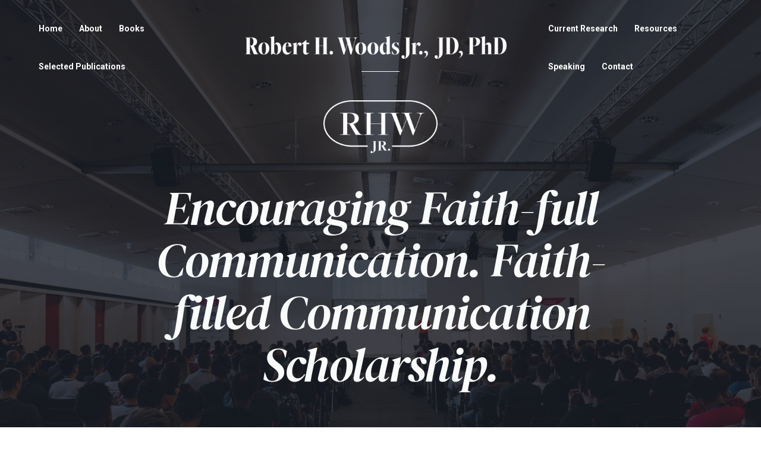

--- FILE ---
content_type: text/css
request_url: https://www.roberthwoodsjr.com/wp-content/uploads/elementor/css/post-1059.css?ver=1724433161
body_size: 1935
content:
.elementor-1059 .elementor-element.elementor-element-96142da > .elementor-container{max-width:800px;}.elementor-1059 .elementor-element.elementor-element-96142da:not(.elementor-motion-effects-element-type-background), .elementor-1059 .elementor-element.elementor-element-96142da > .elementor-motion-effects-container > .elementor-motion-effects-layer{background-image:url("https://www.roberthwoodsjr.com/wp-content/uploads/2022/02/claudio-schwarz-_wDZkpybAfY-unsplash.jpg");background-position:center center;background-repeat:no-repeat;background-size:cover;}.elementor-1059 .elementor-element.elementor-element-96142da > .elementor-background-overlay{background-color:var( --e-global-color-astglobalcolor2 );opacity:0.8;transition:background 0.3s, border-radius 0.3s, opacity 0.3s;}.elementor-1059 .elementor-element.elementor-element-96142da{transition:background 0.3s, border 0.3s, border-radius 0.3s, box-shadow 0.3s;padding:120px 40px 292px 40px;}.elementor-1059 .elementor-element.elementor-element-6815a44 > .elementor-widget-wrap > .elementor-widget:not(.elementor-widget__width-auto):not(.elementor-widget__width-initial):not(:last-child):not(.elementor-absolute){margin-bottom:48px;}.elementor-1059 .elementor-element.elementor-element-ad126a0{--divider-border-style:solid;--divider-color:var( --e-global-color-astglobalcolor4 );--divider-border-width:1px;}.elementor-1059 .elementor-element.elementor-element-ad126a0 .elementor-divider-separator{width:64px;margin:0 auto;margin-center:0;}.elementor-1059 .elementor-element.elementor-element-ad126a0 .elementor-divider{text-align:center;padding-block-start:0px;padding-block-end:0px;}.elementor-1059 .elementor-element.elementor-element-cc84f8d img{width:24%;}.elementor-1059 .elementor-element.elementor-element-cd9815a{text-align:center;}.elementor-1059 .elementor-element.elementor-element-cd9815a .elementor-heading-title{color:var( --e-global-color-astglobalcolor4 );font-style:italic;letter-spacing:-2px;}.elementor-1059 .elementor-element.elementor-element-5ed6d55 .elementor-button .elementor-align-icon-right{margin-left:16px;}.elementor-1059 .elementor-element.elementor-element-5ed6d55 .elementor-button .elementor-align-icon-left{margin-right:16px;}.elementor-1059 .elementor-element.elementor-element-5ed6d55 .elementor-button{fill:var( --e-global-color-astglobalcolor2 );color:var( --e-global-color-astglobalcolor2 );background-color:var( --e-global-color-astglobalcolor4 );border-style:solid;border-color:var( --e-global-color-astglobalcolor4 );}.elementor-1059 .elementor-element.elementor-element-5ed6d55 .elementor-button:hover, .elementor-1059 .elementor-element.elementor-element-5ed6d55 .elementor-button:focus{color:var( --e-global-color-astglobalcolor4 );background-color:var( --e-global-color-astglobalcolor0 );border-color:var( --e-global-color-astglobalcolor0 );}.elementor-1059 .elementor-element.elementor-element-5ed6d55 .elementor-button:hover svg, .elementor-1059 .elementor-element.elementor-element-5ed6d55 .elementor-button:focus svg{fill:var( --e-global-color-astglobalcolor4 );}.elementor-1059 .elementor-element.elementor-element-5ed6d55 > .elementor-widget-container{padding:16px 0px 0px 0px;}.elementor-1059 .elementor-element.elementor-element-7e0af7b{padding:144px 40px 48px 40px;}.elementor-1059 .elementor-element.elementor-element-539e048{margin-top:0px;margin-bottom:0px;}.elementor-1059 .elementor-element.elementor-element-66c7445 > .elementor-element-populated{padding:0px 0px 96px 96px;}.elementor-1059 .elementor-element.elementor-element-03e318a img{box-shadow:-96px 96px 0px 0px rgba(0, 0, 0, 0.03);}.elementor-1059 .elementor-element.elementor-element-1a664e4 > .elementor-element-populated{padding:0px 32px 0px 96px;}.elementor-1059 .elementor-element.elementor-element-2aaff05 .elementor-heading-title{font-style:italic;}.elementor-1059 .elementor-element.elementor-element-2aaff05 > .elementor-widget-container{padding:0px 0px 8px 0px;}.elementor-1059 .elementor-element.elementor-element-321b280 .elementor-button .elementor-align-icon-right{margin-left:16px;}.elementor-1059 .elementor-element.elementor-element-321b280 .elementor-button .elementor-align-icon-left{margin-right:16px;}.elementor-1059 .elementor-element.elementor-element-321b280 .elementor-button{fill:var( --e-global-color-astglobalcolor5 );color:var( --e-global-color-astglobalcolor5 );border-style:solid;}.elementor-1059 .elementor-element.elementor-element-321b280 > .elementor-widget-container{padding:24px 0px 0px 0px;}.elementor-1059 .elementor-element.elementor-element-6db9609{padding:72px 0px 72px 0px;}.elementor-1059 .elementor-element.elementor-element-87284e8{box-shadow:0px 12px 31px 0px rgba(0, 0, 0, 0.16);margin-top:0px;margin-bottom:0px;padding:96px 96px 96px 96px;}.elementor-1059 .elementor-element.elementor-element-9589cb9 > .elementor-element-populated{padding:0px 40px 0px 0px;}.elementor-1059 .elementor-element.elementor-element-5469c45 img{width:100%;}.elementor-1059 .elementor-element.elementor-element-5469c45 > .elementor-widget-container{padding:40px 40px 40px 40px;}.elementor-1059 .elementor-element.elementor-element-76138ac > .elementor-widget-wrap > .elementor-widget:not(.elementor-widget__width-auto):not(.elementor-widget__width-initial):not(:last-child):not(.elementor-absolute){margin-bottom:32px;}.elementor-1059 .elementor-element.elementor-element-76138ac > .elementor-element-populated{padding:32px 0px 0px 0px;}.elementor-1059 .elementor-element.elementor-element-2f0301d .elementor-button .elementor-align-icon-right{margin-left:15px;}.elementor-1059 .elementor-element.elementor-element-2f0301d .elementor-button .elementor-align-icon-left{margin-right:15px;}.elementor-1059 .elementor-element.elementor-element-2f0301d .elementor-button{fill:var( --e-global-color-astglobalcolor5 );color:var( --e-global-color-astglobalcolor5 );}.elementor-1059 .elementor-element.elementor-element-671fbf8:not(.elementor-motion-effects-element-type-background), .elementor-1059 .elementor-element.elementor-element-671fbf8 > .elementor-motion-effects-container > .elementor-motion-effects-layer{background-color:var( --e-global-color-astglobalcolor4 );}.elementor-1059 .elementor-element.elementor-element-671fbf8{transition:background 0.3s, border 0.3s, border-radius 0.3s, box-shadow 0.3s;padding:40px 40px 144px 40px;}.elementor-1059 .elementor-element.elementor-element-671fbf8 > .elementor-background-overlay{transition:background 0.3s, border-radius 0.3s, opacity 0.3s;}.elementor-1059 .elementor-element.elementor-element-bdb68d3{text-align:center;}.elementor-1059 .elementor-element.elementor-element-bdb68d3 .elementor-heading-title{font-style:italic;}.elementor-1059 .elementor-element.elementor-element-bdb68d3 > .elementor-widget-container{padding:0px 0px 8px 0px;}.elementor-1059 .elementor-element.elementor-element-f38da47{margin-top:64px;margin-bottom:96px;}.elementor-1059 .elementor-element.elementor-element-440690c > .elementor-widget-wrap > .elementor-widget:not(.elementor-widget__width-auto):not(.elementor-widget__width-initial):not(:last-child):not(.elementor-absolute){margin-bottom:8px;}.elementor-1059 .elementor-element.elementor-element-440690c > .elementor-element-populated{padding:0px 100px 0px 0px;}.elementor-1059 .elementor-element.elementor-element-eb99e1f.elementor-position-right .elementor-image-box-img{margin-left:15px;}.elementor-1059 .elementor-element.elementor-element-eb99e1f.elementor-position-left .elementor-image-box-img{margin-right:15px;}.elementor-1059 .elementor-element.elementor-element-eb99e1f.elementor-position-top .elementor-image-box-img{margin-bottom:15px;}.elementor-1059 .elementor-element.elementor-element-eb99e1f .elementor-image-box-title{margin-bottom:0px;}.elementor-1059 .elementor-element.elementor-element-eb99e1f .elementor-image-box-wrapper .elementor-image-box-img{width:100%;}.elementor-1059 .elementor-element.elementor-element-eb99e1f .elementor-image-box-img img{transition-duration:0.3s;}.elementor-1059 .elementor-element.elementor-element-72f991b .elementor-button .elementor-align-icon-right{margin-left:16px;}.elementor-1059 .elementor-element.elementor-element-72f991b .elementor-button .elementor-align-icon-left{margin-right:16px;}.elementor-1059 .elementor-element.elementor-element-72f991b .elementor-button{fill:var( --e-global-color-astglobalcolor0 );color:var( --e-global-color-astglobalcolor0 );background-color:#00000000;border-style:solid;border-width:0px 0px 0px 0px;padding:0px 0px 0px 0px;}.elementor-1059 .elementor-element.elementor-element-72f991b .elementor-button:hover, .elementor-1059 .elementor-element.elementor-element-72f991b .elementor-button:focus{color:var( --e-global-color-astglobalcolor2 );}.elementor-1059 .elementor-element.elementor-element-72f991b .elementor-button:hover svg, .elementor-1059 .elementor-element.elementor-element-72f991b .elementor-button:focus svg{fill:var( --e-global-color-astglobalcolor2 );}.elementor-1059 .elementor-element.elementor-element-9e058ac > .elementor-widget-wrap > .elementor-widget:not(.elementor-widget__width-auto):not(.elementor-widget__width-initial):not(:last-child):not(.elementor-absolute){margin-bottom:8px;}.elementor-1059 .elementor-element.elementor-element-9e058ac > .elementor-element-populated{padding:0px 50px 0px 50px;}.elementor-1059 .elementor-element.elementor-element-454a9b3.elementor-position-right .elementor-image-box-img{margin-left:15px;}.elementor-1059 .elementor-element.elementor-element-454a9b3.elementor-position-left .elementor-image-box-img{margin-right:15px;}.elementor-1059 .elementor-element.elementor-element-454a9b3.elementor-position-top .elementor-image-box-img{margin-bottom:15px;}.elementor-1059 .elementor-element.elementor-element-454a9b3 .elementor-image-box-title{margin-bottom:0px;}.elementor-1059 .elementor-element.elementor-element-454a9b3 .elementor-image-box-wrapper .elementor-image-box-img{width:100%;}.elementor-1059 .elementor-element.elementor-element-454a9b3 .elementor-image-box-img img{transition-duration:0.3s;}.elementor-1059 .elementor-element.elementor-element-1d30259 .elementor-button .elementor-align-icon-right{margin-left:16px;}.elementor-1059 .elementor-element.elementor-element-1d30259 .elementor-button .elementor-align-icon-left{margin-right:16px;}.elementor-1059 .elementor-element.elementor-element-1d30259 .elementor-button{fill:var( --e-global-color-astglobalcolor0 );color:var( --e-global-color-astglobalcolor0 );background-color:#00000000;border-style:solid;border-width:0px 0px 0px 0px;padding:0px 0px 0px 0px;}.elementor-1059 .elementor-element.elementor-element-1d30259 .elementor-button:hover, .elementor-1059 .elementor-element.elementor-element-1d30259 .elementor-button:focus{color:var( --e-global-color-astglobalcolor2 );}.elementor-1059 .elementor-element.elementor-element-1d30259 .elementor-button:hover svg, .elementor-1059 .elementor-element.elementor-element-1d30259 .elementor-button:focus svg{fill:var( --e-global-color-astglobalcolor2 );}.elementor-1059 .elementor-element.elementor-element-bf1dee1 > .elementor-widget-wrap > .elementor-widget:not(.elementor-widget__width-auto):not(.elementor-widget__width-initial):not(:last-child):not(.elementor-absolute){margin-bottom:8px;}.elementor-1059 .elementor-element.elementor-element-bf1dee1 > .elementor-element-populated{padding:0px 0px 0px 100px;}.elementor-1059 .elementor-element.elementor-element-04f9442.elementor-position-right .elementor-image-box-img{margin-left:15px;}.elementor-1059 .elementor-element.elementor-element-04f9442.elementor-position-left .elementor-image-box-img{margin-right:15px;}.elementor-1059 .elementor-element.elementor-element-04f9442.elementor-position-top .elementor-image-box-img{margin-bottom:15px;}.elementor-1059 .elementor-element.elementor-element-04f9442 .elementor-image-box-title{margin-bottom:0px;}.elementor-1059 .elementor-element.elementor-element-04f9442 .elementor-image-box-wrapper .elementor-image-box-img{width:100%;}.elementor-1059 .elementor-element.elementor-element-04f9442 .elementor-image-box-img img{transition-duration:0.3s;}.elementor-1059 .elementor-element.elementor-element-06b2297 .elementor-button .elementor-align-icon-right{margin-left:16px;}.elementor-1059 .elementor-element.elementor-element-06b2297 .elementor-button .elementor-align-icon-left{margin-right:16px;}.elementor-1059 .elementor-element.elementor-element-06b2297 .elementor-button{fill:var( --e-global-color-astglobalcolor0 );color:var( --e-global-color-astglobalcolor0 );background-color:#00000000;border-style:solid;border-width:0px 0px 0px 0px;padding:0px 0px 0px 0px;}.elementor-1059 .elementor-element.elementor-element-06b2297 .elementor-button:hover, .elementor-1059 .elementor-element.elementor-element-06b2297 .elementor-button:focus{color:var( --e-global-color-astglobalcolor2 );}.elementor-1059 .elementor-element.elementor-element-06b2297 .elementor-button:hover svg, .elementor-1059 .elementor-element.elementor-element-06b2297 .elementor-button:focus svg{fill:var( --e-global-color-astglobalcolor2 );}.elementor-1059 .elementor-element.elementor-element-f758545 .elementor-button .elementor-align-icon-right{margin-left:15px;}.elementor-1059 .elementor-element.elementor-element-f758545 .elementor-button .elementor-align-icon-left{margin-right:15px;}.elementor-1059 .elementor-element.elementor-element-f758545 .elementor-button{fill:var( --e-global-color-astglobalcolor5 );color:var( --e-global-color-astglobalcolor5 );}.elementor-1059 .elementor-element.elementor-element-5976904{padding:72px 0px 72px 0px;}.elementor-1059 .elementor-element.elementor-element-569cd95{box-shadow:0px 12px 31px 0px rgba(0, 0, 0, 0.16);margin-top:0px;margin-bottom:0px;padding:96px 96px 96px 96px;}.elementor-1059 .elementor-element.elementor-element-53f4d34 > .elementor-element-populated{padding:0px 40px 0px 0px;}.elementor-1059 .elementor-element.elementor-element-b3d53b6 img{width:100%;}.elementor-1059 .elementor-element.elementor-element-b3d53b6 > .elementor-widget-container{padding:40px 40px 40px 40px;}.elementor-1059 .elementor-element.elementor-element-a127488 > .elementor-widget-wrap > .elementor-widget:not(.elementor-widget__width-auto):not(.elementor-widget__width-initial):not(:last-child):not(.elementor-absolute){margin-bottom:32px;}.elementor-1059 .elementor-element.elementor-element-a127488 > .elementor-element-populated{padding:32px 0px 0px 0px;}.elementor-1059 .elementor-element.elementor-element-77c7a32 .elementor-button .elementor-align-icon-right{margin-left:15px;}.elementor-1059 .elementor-element.elementor-element-77c7a32 .elementor-button .elementor-align-icon-left{margin-right:15px;}.elementor-1059 .elementor-element.elementor-element-77c7a32 .elementor-button{fill:var( --e-global-color-astglobalcolor5 );color:var( --e-global-color-astglobalcolor5 );}.elementor-1059 .elementor-element.elementor-element-95fa679{margin-top:0px;margin-bottom:0px;padding:0px 0px 0px 0px;}.elementor-1059 .elementor-element.elementor-element-452c0eb > .elementor-element-populated{padding:48px 24px 48px 24px;}.elementor-1059 .elementor-element.elementor-element-3e684ab{text-align:center;}.elementor-1059 .elementor-element.elementor-element-3e684ab .elementor-heading-title{font-style:italic;}.elementor-1059 .elementor-element.elementor-element-3e684ab > .elementor-widget-container{margin:0px 0px 0px 0px;padding:0px 0px 8px 0px;}.elementor-1059 .elementor-element.elementor-element-cd3c9c7{margin-top:0px;margin-bottom:0px;padding:0px 88px 0px 88px;}.elementor-1059 .elementor-element.elementor-element-f11467e > .elementor-element-populated{box-shadow:0px 11px 25px 0px rgba(0, 0, 0, 0.15);margin:10px 10px 10px 10px;--e-column-margin-right:10px;--e-column-margin-left:10px;padding:32px 32px 32px 32px;}.elementor-1059 .elementor-element.elementor-element-d886fbc .elementor-icon-wrapper{text-align:center;}.elementor-1059 .elementor-element.elementor-element-d886fbc.elementor-view-stacked .elementor-icon{background-color:#D9D9D9;}.elementor-1059 .elementor-element.elementor-element-d886fbc.elementor-view-framed .elementor-icon, .elementor-1059 .elementor-element.elementor-element-d886fbc.elementor-view-default .elementor-icon{color:#D9D9D9;border-color:#D9D9D9;}.elementor-1059 .elementor-element.elementor-element-d886fbc.elementor-view-framed .elementor-icon, .elementor-1059 .elementor-element.elementor-element-d886fbc.elementor-view-default .elementor-icon svg{fill:#D9D9D9;}.elementor-1059 .elementor-element.elementor-element-d886fbc .elementor-icon{font-size:36px;}.elementor-1059 .elementor-element.elementor-element-d886fbc .elementor-icon svg{height:36px;}.elementor-1059 .elementor-element.elementor-element-5ce98ce{text-align:center;}.elementor-1059 .elementor-element.elementor-element-5ce98ce .elementor-heading-title{color:var( --e-global-color-text );font-family:"Roboto", Sans-serif;font-size:0.9em;font-weight:500;line-height:20px;}.elementor-1059 .elementor-element.elementor-element-37aa44e > .elementor-element-populated{box-shadow:0px 11px 25px 0px rgba(0, 0, 0, 0.15);margin:10px 10px 10px 10px;--e-column-margin-right:10px;--e-column-margin-left:10px;padding:32px 32px 32px 32px;}.elementor-1059 .elementor-element.elementor-element-e3578f7 .elementor-icon-wrapper{text-align:center;}.elementor-1059 .elementor-element.elementor-element-e3578f7.elementor-view-stacked .elementor-icon{background-color:#D9D9D9;}.elementor-1059 .elementor-element.elementor-element-e3578f7.elementor-view-framed .elementor-icon, .elementor-1059 .elementor-element.elementor-element-e3578f7.elementor-view-default .elementor-icon{color:#D9D9D9;border-color:#D9D9D9;}.elementor-1059 .elementor-element.elementor-element-e3578f7.elementor-view-framed .elementor-icon, .elementor-1059 .elementor-element.elementor-element-e3578f7.elementor-view-default .elementor-icon svg{fill:#D9D9D9;}.elementor-1059 .elementor-element.elementor-element-e3578f7 .elementor-icon{font-size:36px;}.elementor-1059 .elementor-element.elementor-element-e3578f7 .elementor-icon svg{height:36px;}.elementor-1059 .elementor-element.elementor-element-566d650{text-align:center;}.elementor-1059 .elementor-element.elementor-element-566d650 .elementor-heading-title{color:var( --e-global-color-text );font-family:"Roboto", Sans-serif;font-size:0.9em;font-weight:500;line-height:20px;}.elementor-1059 .elementor-element.elementor-element-3f4e364 > .elementor-element-populated{box-shadow:0px 11px 25px 0px rgba(0, 0, 0, 0.15);margin:10px 10px 10px 10px;--e-column-margin-right:10px;--e-column-margin-left:10px;padding:32px 32px 32px 32px;}.elementor-1059 .elementor-element.elementor-element-4330eba .elementor-icon-wrapper{text-align:center;}.elementor-1059 .elementor-element.elementor-element-4330eba.elementor-view-stacked .elementor-icon{background-color:#D9D9D9;}.elementor-1059 .elementor-element.elementor-element-4330eba.elementor-view-framed .elementor-icon, .elementor-1059 .elementor-element.elementor-element-4330eba.elementor-view-default .elementor-icon{color:#D9D9D9;border-color:#D9D9D9;}.elementor-1059 .elementor-element.elementor-element-4330eba.elementor-view-framed .elementor-icon, .elementor-1059 .elementor-element.elementor-element-4330eba.elementor-view-default .elementor-icon svg{fill:#D9D9D9;}.elementor-1059 .elementor-element.elementor-element-4330eba .elementor-icon{font-size:36px;}.elementor-1059 .elementor-element.elementor-element-4330eba .elementor-icon svg{height:36px;}.elementor-1059 .elementor-element.elementor-element-0a8850e{text-align:center;}.elementor-1059 .elementor-element.elementor-element-0a8850e .elementor-heading-title{color:var( --e-global-color-text );font-family:"Roboto", Sans-serif;font-size:0.9em;font-weight:500;line-height:20px;}.elementor-1059 .elementor-element.elementor-element-9f136ad > .elementor-element-populated{box-shadow:0px 11px 25px 0px rgba(0, 0, 0, 0.15);margin:10px 10px 10px 10px;--e-column-margin-right:10px;--e-column-margin-left:10px;padding:32px 32px 32px 32px;}.elementor-1059 .elementor-element.elementor-element-62a8180 .elementor-icon-wrapper{text-align:center;}.elementor-1059 .elementor-element.elementor-element-62a8180.elementor-view-stacked .elementor-icon{background-color:#D9D9D9;}.elementor-1059 .elementor-element.elementor-element-62a8180.elementor-view-framed .elementor-icon, .elementor-1059 .elementor-element.elementor-element-62a8180.elementor-view-default .elementor-icon{color:#D9D9D9;border-color:#D9D9D9;}.elementor-1059 .elementor-element.elementor-element-62a8180.elementor-view-framed .elementor-icon, .elementor-1059 .elementor-element.elementor-element-62a8180.elementor-view-default .elementor-icon svg{fill:#D9D9D9;}.elementor-1059 .elementor-element.elementor-element-62a8180 .elementor-icon{font-size:36px;}.elementor-1059 .elementor-element.elementor-element-62a8180 .elementor-icon svg{height:36px;}.elementor-1059 .elementor-element.elementor-element-f7200a1{text-align:center;}.elementor-1059 .elementor-element.elementor-element-f7200a1 .elementor-heading-title{color:var( --e-global-color-text );font-family:"Roboto", Sans-serif;font-size:0.9em;font-weight:500;line-height:20px;}.elementor-1059 .elementor-element.elementor-element-a85b7cf > .elementor-element-populated{box-shadow:0px 11px 25px 0px rgba(0, 0, 0, 0.15);margin:10px 10px 10px 10px;--e-column-margin-right:10px;--e-column-margin-left:10px;padding:32px 32px 32px 32px;}.elementor-1059 .elementor-element.elementor-element-3246017 .elementor-icon-wrapper{text-align:center;}.elementor-1059 .elementor-element.elementor-element-3246017.elementor-view-stacked .elementor-icon{background-color:#D9D9D9;}.elementor-1059 .elementor-element.elementor-element-3246017.elementor-view-framed .elementor-icon, .elementor-1059 .elementor-element.elementor-element-3246017.elementor-view-default .elementor-icon{color:#D9D9D9;border-color:#D9D9D9;}.elementor-1059 .elementor-element.elementor-element-3246017.elementor-view-framed .elementor-icon, .elementor-1059 .elementor-element.elementor-element-3246017.elementor-view-default .elementor-icon svg{fill:#D9D9D9;}.elementor-1059 .elementor-element.elementor-element-3246017 .elementor-icon{font-size:36px;}.elementor-1059 .elementor-element.elementor-element-3246017 .elementor-icon svg{height:36px;}.elementor-1059 .elementor-element.elementor-element-c41f20b{text-align:center;}.elementor-1059 .elementor-element.elementor-element-c41f20b .elementor-heading-title{color:var( --e-global-color-text );font-family:"Roboto", Sans-serif;font-size:0.9em;font-weight:500;line-height:20px;}.elementor-1059 .elementor-element.elementor-element-75b54ea{padding:40px 0px 0px 0px;}.elementor-1059 .elementor-element.elementor-element-e5972a4 > .elementor-element-populated{margin:20px 20px 20px 20px;--e-column-margin-right:20px;--e-column-margin-left:20px;}.elementor-1059 .elementor-element.elementor-element-c35b0ff .elementor-icon-wrapper{text-align:left;}.elementor-1059 .elementor-element.elementor-element-c35b0ff.elementor-view-stacked .elementor-icon{background-color:var( --e-global-color-astglobalcolor0 );}.elementor-1059 .elementor-element.elementor-element-c35b0ff.elementor-view-framed .elementor-icon, .elementor-1059 .elementor-element.elementor-element-c35b0ff.elementor-view-default .elementor-icon{color:var( --e-global-color-astglobalcolor0 );border-color:var( --e-global-color-astglobalcolor0 );}.elementor-1059 .elementor-element.elementor-element-c35b0ff.elementor-view-framed .elementor-icon, .elementor-1059 .elementor-element.elementor-element-c35b0ff.elementor-view-default .elementor-icon svg{fill:var( --e-global-color-astglobalcolor0 );}.elementor-1059 .elementor-element.elementor-element-7019175 .elementor-heading-title{font-style:italic;}.elementor-1059 .elementor-element.elementor-element-7019175 > .elementor-widget-container{padding:0px 0px 8px 0px;}.elementor-1059 .elementor-element.elementor-element-6d937bf > .elementor-element-populated{margin:20px 20px 20px 20px;--e-column-margin-right:20px;--e-column-margin-left:20px;}.elementor-1059 .elementor-element.elementor-element-5d459ef .elementor-icon-wrapper{text-align:left;}.elementor-1059 .elementor-element.elementor-element-5d459ef.elementor-view-stacked .elementor-icon{background-color:var( --e-global-color-astglobalcolor0 );}.elementor-1059 .elementor-element.elementor-element-5d459ef.elementor-view-framed .elementor-icon, .elementor-1059 .elementor-element.elementor-element-5d459ef.elementor-view-default .elementor-icon{color:var( --e-global-color-astglobalcolor0 );border-color:var( --e-global-color-astglobalcolor0 );}.elementor-1059 .elementor-element.elementor-element-5d459ef.elementor-view-framed .elementor-icon, .elementor-1059 .elementor-element.elementor-element-5d459ef.elementor-view-default .elementor-icon svg{fill:var( --e-global-color-astglobalcolor0 );}.elementor-1059 .elementor-element.elementor-element-3aaed78 .elementor-heading-title{font-style:italic;}.elementor-1059 .elementor-element.elementor-element-3aaed78 > .elementor-widget-container{padding:0px 0px 8px 0px;}.elementor-1059 .elementor-element.elementor-element-9460039{line-height:14px;}@media(max-width:1024px){.elementor-1059 .elementor-element.elementor-element-96142da{padding:144px 40px 120px 40px;}.elementor-1059 .elementor-element.elementor-element-7e0af7b{padding:80px 40px 80px 40px;}.elementor-1059 .elementor-element.elementor-element-539e048{margin-top:0px;margin-bottom:96px;}.elementor-1059 .elementor-element.elementor-element-66c7445 > .elementor-element-populated{padding:0px 48px 0px 0px;}.elementor-1059 .elementor-element.elementor-element-03e318a{text-align:left;}.elementor-1059 .elementor-element.elementor-element-1a664e4 > .elementor-element-populated{padding:0px 0px 0px 0px;}.elementor-1059 .elementor-element.elementor-element-2aaff05 > .elementor-widget-container{padding:0px 0px 0px 0px;}.elementor-1059 .elementor-element.elementor-element-321b280 > .elementor-widget-container{padding:0px 0px 0px 0px;}.elementor-1059 .elementor-element.elementor-element-87284e8{padding:48px 0px 0px 0px;}.elementor-1059 .elementor-element.elementor-element-9589cb9 > .elementor-element-populated{padding:0px 48px 0px 0px;}.elementor-1059 .elementor-element.elementor-element-76138ac > .elementor-element-populated{padding:28px 0px 0px 0px;}.elementor-1059 .elementor-element.elementor-element-671fbf8{padding:80px 40px 80px 40px;}.elementor-1059 .elementor-element.elementor-element-bdb68d3 > .elementor-widget-container{padding:0px 0px 0px 0px;}.elementor-1059 .elementor-element.elementor-element-f38da47{margin-top:16px;margin-bottom:64px;}.elementor-1059 .elementor-element.elementor-element-440690c > .elementor-element-populated{padding:0px 32px 0px 0px;}.elementor-1059 .elementor-element.elementor-element-72f991b > .elementor-widget-container{padding:0px 0px 0px 0px;}.elementor-1059 .elementor-element.elementor-element-9e058ac > .elementor-element-populated{padding:0px 16px 0px 16px;}.elementor-1059 .elementor-element.elementor-element-1d30259 > .elementor-widget-container{padding:0px 0px 0px 0px;}.elementor-1059 .elementor-element.elementor-element-bf1dee1 > .elementor-element-populated{padding:0px 0px 0px 32px;}.elementor-1059 .elementor-element.elementor-element-06b2297 > .elementor-widget-container{padding:0px 0px 0px 0px;}.elementor-1059 .elementor-element.elementor-element-569cd95{padding:48px 0px 0px 0px;}.elementor-1059 .elementor-element.elementor-element-53f4d34 > .elementor-element-populated{padding:0px 48px 0px 0px;}.elementor-1059 .elementor-element.elementor-element-a127488 > .elementor-element-populated{padding:28px 0px 0px 0px;}.elementor-1059 .elementor-element.elementor-element-cd3c9c7{margin-top:0px;margin-bottom:96px;padding:0px 0px 0px 0px;}.elementor-1059 .elementor-element.elementor-element-7019175 > .elementor-widget-container{padding:0px 0px 0px 0px;}.elementor-1059 .elementor-element.elementor-element-3aaed78 > .elementor-widget-container{padding:0px 0px 0px 0px;}}@media(max-width:767px){.elementor-1059 .elementor-element.elementor-element-96142da{padding:80px 24px 64px 24px;}.elementor-1059 .elementor-element.elementor-element-cc84f8d img{width:48%;}.elementor-1059 .elementor-element.elementor-element-cd9815a .elementor-heading-title{font-size:38px;}.elementor-1059 .elementor-element.elementor-element-7e0af7b{padding:64px 24px 0px 24px;}.elementor-1059 .elementor-element.elementor-element-66c7445 > .elementor-element-populated{padding:0px 0px 0px 0px;}.elementor-1059 .elementor-element.elementor-element-6db9609{padding:0px 0px 0px 0px;}.elementor-1059 .elementor-element.elementor-element-87284e8{padding:24px 24px 24px 24px;}.elementor-1059 .elementor-element.elementor-element-9589cb9 > .elementor-widget-wrap > .elementor-widget:not(.elementor-widget__width-auto):not(.elementor-widget__width-initial):not(:last-child):not(.elementor-absolute){margin-bottom:24px;}.elementor-1059 .elementor-element.elementor-element-9589cb9 > .elementor-element-populated{padding:0px 0px 24px 0px;}.elementor-1059 .elementor-element.elementor-element-76138ac > .elementor-widget-wrap > .elementor-widget:not(.elementor-widget__width-auto):not(.elementor-widget__width-initial):not(:last-child):not(.elementor-absolute){margin-bottom:24px;}.elementor-1059 .elementor-element.elementor-element-76138ac > .elementor-element-populated{padding:0px 8px 0px 0px;}.elementor-1059 .elementor-element.elementor-element-671fbf8{padding:64px 24px 64px 24px;}.elementor-1059 .elementor-element.elementor-element-bdb68d3{text-align:left;}.elementor-1059 .elementor-element.elementor-element-440690c > .elementor-widget-wrap > .elementor-widget:not(.elementor-widget__width-auto):not(.elementor-widget__width-initial):not(:last-child):not(.elementor-absolute){margin-bottom:16px;}.elementor-1059 .elementor-element.elementor-element-440690c > .elementor-element-populated{padding:0px 0px 48px 0px;}.elementor-1059 .elementor-element.elementor-element-eb99e1f .elementor-image-box-wrapper{text-align:left;}.elementor-1059 .elementor-element.elementor-element-eb99e1f .elementor-image-box-img{margin-bottom:15px;}.elementor-1059 .elementor-element.elementor-element-eb99e1f .elementor-image-box-wrapper .elementor-image-box-img{width:100%;}.elementor-1059 .elementor-element.elementor-element-eb99e1f > .elementor-widget-container{margin:0px 0px 0px 0px;padding:0px 0px 0px 0px;}.elementor-1059 .elementor-element.elementor-element-9e058ac > .elementor-widget-wrap > .elementor-widget:not(.elementor-widget__width-auto):not(.elementor-widget__width-initial):not(:last-child):not(.elementor-absolute){margin-bottom:16px;}.elementor-1059 .elementor-element.elementor-element-9e058ac > .elementor-element-populated{padding:0px 0px 48px 0px;}.elementor-1059 .elementor-element.elementor-element-454a9b3 .elementor-image-box-wrapper{text-align:left;}.elementor-1059 .elementor-element.elementor-element-454a9b3 .elementor-image-box-img{margin-bottom:15px;}.elementor-1059 .elementor-element.elementor-element-bf1dee1 > .elementor-widget-wrap > .elementor-widget:not(.elementor-widget__width-auto):not(.elementor-widget__width-initial):not(:last-child):not(.elementor-absolute){margin-bottom:16px;}.elementor-1059 .elementor-element.elementor-element-bf1dee1 > .elementor-element-populated{padding:0px 0px 0px 0px;}.elementor-1059 .elementor-element.elementor-element-04f9442 .elementor-image-box-wrapper{text-align:left;}.elementor-1059 .elementor-element.elementor-element-04f9442 .elementor-image-box-img{margin-bottom:15px;}.elementor-1059 .elementor-element.elementor-element-5976904{padding:0px 0px 0px 0px;}.elementor-1059 .elementor-element.elementor-element-569cd95{padding:24px 24px 24px 24px;}.elementor-1059 .elementor-element.elementor-element-53f4d34 > .elementor-widget-wrap > .elementor-widget:not(.elementor-widget__width-auto):not(.elementor-widget__width-initial):not(:last-child):not(.elementor-absolute){margin-bottom:24px;}.elementor-1059 .elementor-element.elementor-element-53f4d34 > .elementor-element-populated{padding:0px 0px 24px 0px;}.elementor-1059 .elementor-element.elementor-element-a127488 > .elementor-widget-wrap > .elementor-widget:not(.elementor-widget__width-auto):not(.elementor-widget__width-initial):not(:last-child):not(.elementor-absolute){margin-bottom:24px;}.elementor-1059 .elementor-element.elementor-element-a127488 > .elementor-element-populated{padding:0px 8px 0px 0px;}.elementor-1059 .elementor-element.elementor-element-f11467e{width:50%;}.elementor-1059 .elementor-element.elementor-element-37aa44e{width:50%;}.elementor-1059 .elementor-element.elementor-element-3f4e364{width:50%;}.elementor-1059 .elementor-element.elementor-element-9f136ad{width:50%;}.elementor-1059 .elementor-element.elementor-element-a85b7cf{width:50%;}}